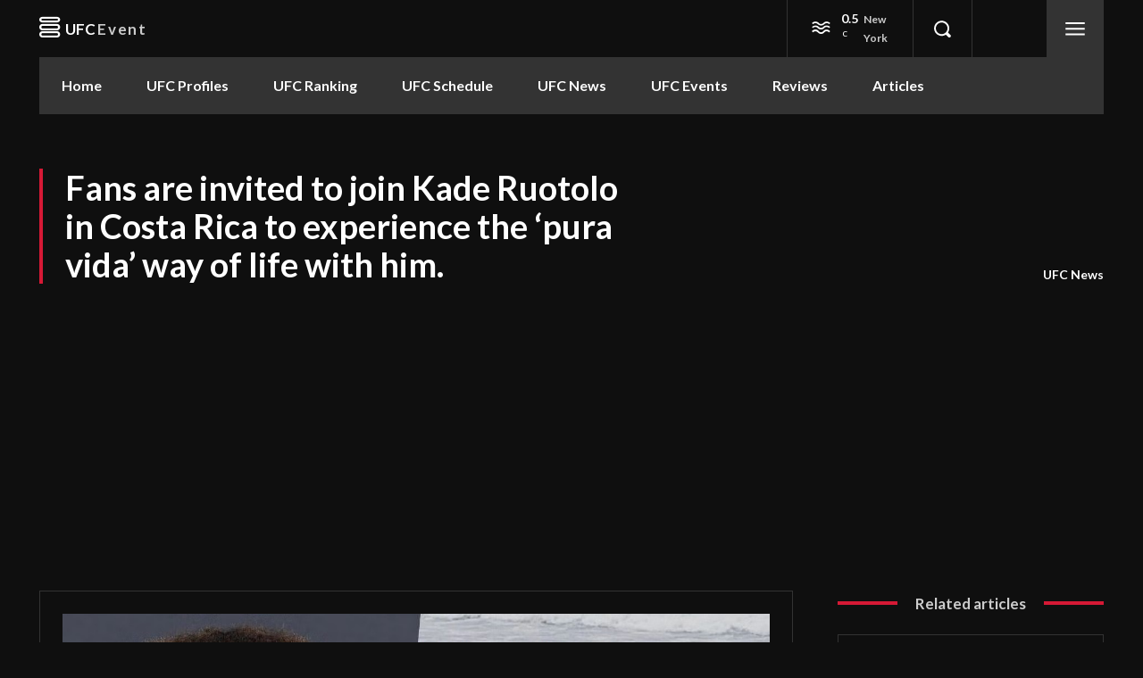

--- FILE ---
content_type: text/html; charset=utf-8
request_url: https://www.google.com/recaptcha/api2/aframe
body_size: 270
content:
<!DOCTYPE HTML><html><head><meta http-equiv="content-type" content="text/html; charset=UTF-8"></head><body><script nonce="YZJkWUJ-S1Fo-9JBizYWww">/** Anti-fraud and anti-abuse applications only. See google.com/recaptcha */ try{var clients={'sodar':'https://pagead2.googlesyndication.com/pagead/sodar?'};window.addEventListener("message",function(a){try{if(a.source===window.parent){var b=JSON.parse(a.data);var c=clients[b['id']];if(c){var d=document.createElement('img');d.src=c+b['params']+'&rc='+(localStorage.getItem("rc::a")?sessionStorage.getItem("rc::b"):"");window.document.body.appendChild(d);sessionStorage.setItem("rc::e",parseInt(sessionStorage.getItem("rc::e")||0)+1);localStorage.setItem("rc::h",'1768733450714');}}}catch(b){}});window.parent.postMessage("_grecaptcha_ready", "*");}catch(b){}</script></body></html>